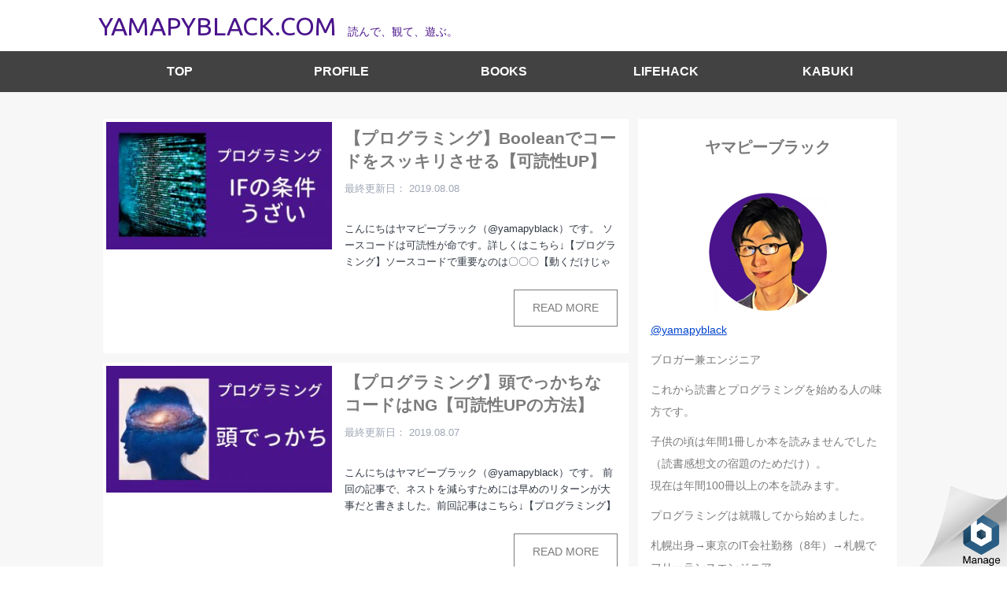

--- FILE ---
content_type: text/html; charset=UTF-8
request_url: https://www.yamapyblack.com/2019/08/
body_size: 6719
content:
<!DOCTYPE HTML>
<html lang="ja">
<head prefix="og: http://ogp.me/ns# fb: http://ogp.me/ns/fb# article: http://ogp.me/ns/article#">

	<meta charset="UTF-8">

	<title>8月, 2019 | ヤマピーブラックドットコム</title>

	<meta name="viewport" content="width=device-width,initial-scale=1.0">

    <link rel="apple-touch-icon" href="https://www.yamapyblack.com/wp-content/themes/yamapyblack-blog-for-yamapy/library/images/apple-touch-icon.png">
    <link rel="icon" href="https://www.yamapyblack.com/wp-content/themes/yamapyblack-blog-for-yamapy/library/images/favicon.png">

    <!--[if lt IE 9]>
        <script src="https://html5shiv.googlecode.com/svn/trunk/html5.js"></script>
    <![endif]-->

    <!-- fontawesome -->
    <!-- TODO replace sass -->
    <link href="https://maxcdn.bootstrapcdn.com/font-awesome/4.7.0/css/font-awesome.min.css" rel="stylesheet" integrity="sha384-wvfXpqpZZVQGK6TAh5PVlGOfQNHSoD2xbE+QkPxCAFlNEevoEH3Sl0sibVcOQVnN" crossorigin="anonymous">

    
<!-- All in One SEO Pack 2.12 by Michael Torbert of Semper Fi Web Designob_start_detected [-1,-1] -->
<meta name="robots" content="noindex,follow"/>

<link rel="canonical" href="https://www.yamapyblack.com/2019/08/"/>
<!-- /all in one seo pack -->
<link rel='dns-prefetch' href='//s.w.org'/>
		<script type="text/javascript">window._wpemojiSettings={"baseUrl":"https:\/\/s.w.org\/images\/core\/emoji\/13.0.1\/72x72\/","ext":".png","svgUrl":"https:\/\/s.w.org\/images\/core\/emoji\/13.0.1\/svg\/","svgExt":".svg","source":{"concatemoji":"https:\/\/www.yamapyblack.com\/wp-includes\/js\/wp-emoji-release.min.js?ver=5.6.16"}};!function(e,a,t){var n,r,o,i=a.createElement("canvas"),p=i.getContext&&i.getContext("2d");function s(e,t){var a=String.fromCharCode;p.clearRect(0,0,i.width,i.height),p.fillText(a.apply(this,e),0,0);e=i.toDataURL();return p.clearRect(0,0,i.width,i.height),p.fillText(a.apply(this,t),0,0),e===i.toDataURL()}function c(e){var t=a.createElement("script");t.src=e,t.defer=t.type="text/javascript",a.getElementsByTagName("head")[0].appendChild(t)}for(o=Array("flag","emoji"),t.supports={everything:!0,everythingExceptFlag:!0},r=0;r<o.length;r++)t.supports[o[r]]=function(e){if(!p||!p.fillText)return!1;switch(p.textBaseline="top",p.font="600 32px Arial",e){case"flag":return s([127987,65039,8205,9895,65039],[127987,65039,8203,9895,65039])?!1:!s([55356,56826,55356,56819],[55356,56826,8203,55356,56819])&&!s([55356,57332,56128,56423,56128,56418,56128,56421,56128,56430,56128,56423,56128,56447],[55356,57332,8203,56128,56423,8203,56128,56418,8203,56128,56421,8203,56128,56430,8203,56128,56423,8203,56128,56447]);case"emoji":return!s([55357,56424,8205,55356,57212],[55357,56424,8203,55356,57212])}return!1}(o[r]),t.supports.everything=t.supports.everything&&t.supports[o[r]],"flag"!==o[r]&&(t.supports.everythingExceptFlag=t.supports.everythingExceptFlag&&t.supports[o[r]]);t.supports.everythingExceptFlag=t.supports.everythingExceptFlag&&!t.supports.flag,t.DOMReady=!1,t.readyCallback=function(){t.DOMReady=!0},t.supports.everything||(n=function(){t.readyCallback()},a.addEventListener?(a.addEventListener("DOMContentLoaded",n,!1),e.addEventListener("load",n,!1)):(e.attachEvent("onload",n),a.attachEvent("onreadystatechange",function(){"complete"===a.readyState&&t.readyCallback()})),(n=t.source||{}).concatemoji?c(n.concatemoji):n.wpemoji&&n.twemoji&&(c(n.twemoji),c(n.wpemoji)))}(window,document,window._wpemojiSettings);</script>
		<style type="text/css">img.wp-smiley,img.emoji{display:inline!important;border:none!important;box-shadow:none!important;height:1em!important;width:1em!important;margin:0 .07em!important;vertical-align:-.1em!important;background:none!important;padding:0!important}</style>
	<link rel='stylesheet' id='wp-block-library-css' href='https://www.yamapyblack.com/wp-includes/css/dist/block-library/style.min.css?ver=5.6.16' type='text/css' media='all'/>
<link rel='stylesheet' id='style-css-css' href='https://www.yamapyblack.com/wp-content/themes/yamapyblack-blog-for-yamapy/library/css/style.css?ver=5.6.16' type='text/css' media='all'/>
<script type='text/javascript' id='wpp-js-js-extra'>//<![CDATA[
var wpp_params={"sampling_active":"0","sampling_rate":"100","ajax_url":"https:\/\/www.yamapyblack.com\/wp-json\/wordpress-popular-posts\/v1\/popular-posts\/","ID":"","token":"6dd20e0ab2","debug":""};
//]]></script>
<script type='text/javascript' src='https://www.yamapyblack.com/wp-content/plugins/wordpress-popular-posts/public/js/wpp-4.2.0.min.js?ver=4.2.2' id='wpp-js-js'></script>
<script type='text/javascript' src='https://www.yamapyblack.com/wp-includes/js/jquery/jquery.min.js?ver=3.5.1' id='jquery-core-js'></script>
<script type='text/javascript' src='https://www.yamapyblack.com/wp-includes/js/jquery/jquery-migrate.min.js?ver=3.3.2' id='jquery-migrate-js'></script>
<link rel="https://api.w.org/" href="https://www.yamapyblack.com/wp-json/"/><link rel="EditURI" type="application/rsd+xml" title="RSD" href="https://www.yamapyblack.com/xmlrpc.php?rsd"/>
<link rel="wlwmanifest" type="application/wlwmanifest+xml" href="https://www.yamapyblack.com/wp-includes/wlwmanifest.xml"/> 
<style type="text/css">.broken_link,a.broken_link{text-decoration:line-through}</style>		<style type="text/css" id="wp-custom-css">　　.wp-block-image img{　　height:auto;　　}</style>
		
    <!-- Global site tag (gtag.js) - Google Analytics -->
    <script async src="https://www.googletagmanager.com/gtag/js?id=UA-112937039-1"></script>
    <script>window.dataLayer=window.dataLayer||[];function gtag(){dataLayer.push(arguments);}gtag('js',new Date());gtag('config','UA-112937039-1');</script>

    <!-- Global Adsence -->
    <script async src="//pagead2.googlesyndication.com/pagead/js/adsbygoogle.js"></script>
    <script>(adsbygoogle=window.adsbygoogle||[]).push({google_ad_client:"ca-pub-8538008944936156",enable_page_level_ads:true});</script>

    <!-- for nextpage 
    -->
</head>

<body data-rsssl=1 class="archive date" itemschope="itemscope" itemtype="http://schema.org/WebPage">


<header id="header" role="banner" itemscope="itemscope" itemtype="http://schema.org/WPHeader">
    <div class="header-logo">
        <div class="header-name">
                            <p>                    <!-- <a href="https://www.yamapyblack.com">ヤマピーブラックドットコム</a> -->
                    <a href="https://www.yamapyblack.com">YAMAPYBLACK.COM</a>
                </p>                    </div>
        <div class="header-description">
            読んで、観て、遊ぶ。        </div>
    </div>

    <!-- mobile -->
    <div id="mobile_menu_background">
    </div>
    <div id="moblie_menu_btn">
        <i class="fa fa-bars"></i>
    </div>

</header>

<nav id="nav" role="navigation" itemscope="itemscope" itemtype="http://scheme.org/SiteNavigationElement">
  <div class="clearfix"><ul id="menu-menu" class=""><li id="menu-item-513" class="menu-item menu-item-type-custom menu-item-object-custom menu-item-513"><a href="http://13.114.192.231">TOP</a></li>
<li id="menu-item-589" class="menu-item menu-item-type-post_type menu-item-object-page menu-item-589"><a href="https://www.yamapyblack.com/profile-2/">PROFILE</a></li>
<li id="menu-item-2080" class="menu-item menu-item-type-taxonomy menu-item-object-category menu-item-2080"><a href="https://www.yamapyblack.com/category/books/">BOOKS</a></li>
<li id="menu-item-2081" class="menu-item menu-item-type-taxonomy menu-item-object-category menu-item-2081"><a href="https://www.yamapyblack.com/category/lifehack/">LIFEHACK</a></li>
<li id="menu-item-2233" class="menu-item menu-item-type-taxonomy menu-item-object-category menu-item-2233"><a href="https://www.yamapyblack.com/category/kabuki/">KABUKI</a></li>
</ul></div></nav>



<main id="main" itemprop="mainContentOfPage" itemscope="itemscope" itemtype="http://schema.org/Blog">

    <div class="container clearfix">
        

        
        
                <div class="row index">
                
        <article id="post-2882" class="post-2882 post type-post status-publish format-standard has-post-thumbnail hentry category-programming tag-45" itemscope="itemscope" itemtype="http://schema.org/BlogPosting">

            <header class="post-header">
                <div class="post-thumbnail">
                    <a href="https://www.yamapyblack.com/programming-boolean/" rel="nofollow"><img src="https://www.yamapyblack.com/wp-content/uploads/2019/08/programming-boolean1-300x169.jpg" class="attachment-medium size-medium wp-post-image" alt="" loading="lazy" srcset="https://www.yamapyblack.com/wp-content/uploads/2019/08/programming-boolean1-300x169.jpg 300w, https://www.yamapyblack.com/wp-content/uploads/2019/08/programming-boolean1-768x432.jpg 768w, https://www.yamapyblack.com/wp-content/uploads/2019/08/programming-boolean1-1024x576.jpg 1024w, https://www.yamapyblack.com/wp-content/uploads/2019/08/programming-boolean1.jpg 1600w" sizes="(max-width: 300px) 100vw, 300px"/></a>
                </div>
            </header>

            <section class="post-sub-header" itemprop="text">
                <h2 class="post-title" itemprop="headline"><a href="https://www.yamapyblack.com/programming-boolean/">【プログラミング】Booleanでコードをスッキリさせる【可読性UP】</a></h2>
                <!-- <div class="post-meta post-category">
                    プログラミング                </div> -->
                <ul class="post-meta list-inline">
                    <li class="date updated" itemprop="datePublished" datetime="2019-08-08T13:06:17+09:00">最終更新日： 2019.08.08</li>
                </ul>

                <div class="post-excerpt" itemprop="text">
                    <p>こんにちはヤマピーブラック（@yamapyblack）です。 ソースコードは可読性が命です。詳しくはこちら↓【プログラミング】ソースコードで重要なのは〇〇〇【動くだけじゃダメ】 ではどうやって可読性を上げるのか。今回はB [&hellip;]</p>
                </div>

                <div class="post-readmore">
                    <a href="https://www.yamapyblack.com/programming-boolean/" title="【プログラミング】Booleanでコードをスッキリさせる【可読性UP】">
                        READ MORE
                    </a>
                </div>
            </section>


        </article>

        
        
        <article id="post-2867" class="post-2867 post type-post status-publish format-standard has-post-thumbnail hentry category-programming tag-45" itemscope="itemscope" itemtype="http://schema.org/BlogPosting">

            <header class="post-header">
                <div class="post-thumbnail">
                    <a href="https://www.yamapyblack.com/source-big-head/" rel="nofollow"><img src="https://www.yamapyblack.com/wp-content/uploads/2019/08/source-big-head1-300x169.jpg" class="attachment-medium size-medium wp-post-image" alt="" loading="lazy" srcset="https://www.yamapyblack.com/wp-content/uploads/2019/08/source-big-head1-300x169.jpg 300w, https://www.yamapyblack.com/wp-content/uploads/2019/08/source-big-head1-768x432.jpg 768w, https://www.yamapyblack.com/wp-content/uploads/2019/08/source-big-head1-1024x576.jpg 1024w, https://www.yamapyblack.com/wp-content/uploads/2019/08/source-big-head1.jpg 1600w" sizes="(max-width: 300px) 100vw, 300px"/></a>
                </div>
            </header>

            <section class="post-sub-header" itemprop="text">
                <h2 class="post-title" itemprop="headline"><a href="https://www.yamapyblack.com/source-big-head/">【プログラミング】頭でっかちなコードはNG【可読性UPの方法】</a></h2>
                <!-- <div class="post-meta post-category">
                    プログラミング                </div> -->
                <ul class="post-meta list-inline">
                    <li class="date updated" itemprop="datePublished" datetime="2019-08-07T22:33:02+09:00">最終更新日： 2019.08.07</li>
                </ul>

                <div class="post-excerpt" itemprop="text">
                    <p>こんにちはヤマピーブラック（@yamapyblack）です。 前回の記事で、ネストを減らすためには早めのリターンが大事だと書きました。前回記事はこちら↓【プログラミング】ネストの減らし方 〜可読性UPのシンプルな原則〜  [&hellip;]</p>
                </div>

                <div class="post-readmore">
                    <a href="https://www.yamapyblack.com/source-big-head/" title="【プログラミング】頭でっかちなコードはNG【可読性UPの方法】">
                        READ MORE
                    </a>
                </div>
            </section>


        </article>

        
        
        <article id="post-2858" class="post-2858 post type-post status-publish format-standard has-post-thumbnail hentry category-programming tag-45" itemscope="itemscope" itemtype="http://schema.org/BlogPosting">

            <header class="post-header">
                <div class="post-thumbnail">
                    <a href="https://www.yamapyblack.com/reduce-nest/" rel="nofollow"><img src="https://www.yamapyblack.com/wp-content/uploads/2019/08/reduce-nest1-300x169.jpg" class="attachment-medium size-medium wp-post-image" alt="" loading="lazy" srcset="https://www.yamapyblack.com/wp-content/uploads/2019/08/reduce-nest1-300x169.jpg 300w, https://www.yamapyblack.com/wp-content/uploads/2019/08/reduce-nest1-768x432.jpg 768w, https://www.yamapyblack.com/wp-content/uploads/2019/08/reduce-nest1-1024x576.jpg 1024w, https://www.yamapyblack.com/wp-content/uploads/2019/08/reduce-nest1.jpg 1600w" sizes="(max-width: 300px) 100vw, 300px"/></a>
                </div>
            </header>

            <section class="post-sub-header" itemprop="text">
                <h2 class="post-title" itemprop="headline"><a href="https://www.yamapyblack.com/reduce-nest/">【プログラミング】ネストの減らし方 〜可読性UPのシンプルな原則〜</a></h2>
                <!-- <div class="post-meta post-category">
                    プログラミング                </div> -->
                <ul class="post-meta list-inline">
                    <li class="date updated" itemprop="datePublished" datetime="2019-08-06T16:27:54+09:00">最終更新日： 2019.08.06</li>
                </ul>

                <div class="post-excerpt" itemprop="text">
                    <p>こんにちはヤマピーブラック（@yamapyblack）です。 プログラムはまずきちんと動くことが大前提ですが、『可読性』が高いことが超重要な要素です。↓こちらの記事に詳しく書きました【プログラミング】ソースコードで重要な [&hellip;]</p>
                </div>

                <div class="post-readmore">
                    <a href="https://www.yamapyblack.com/reduce-nest/" title="【プログラミング】ネストの減らし方 〜可読性UPのシンプルな原則〜">
                        READ MORE
                    </a>
                </div>
            </section>


        </article>

        
        
        <article id="post-2850" class="post-2850 post type-post status-publish format-standard has-post-thumbnail hentry category-programming tag-45" itemscope="itemscope" itemtype="http://schema.org/BlogPosting">

            <header class="post-header">
                <div class="post-thumbnail">
                    <a href="https://www.yamapyblack.com/sourcecode-important/" rel="nofollow"><img src="https://www.yamapyblack.com/wp-content/uploads/2019/08/sourcecode-important1-300x169.jpg" class="attachment-medium size-medium wp-post-image" alt="" loading="lazy" srcset="https://www.yamapyblack.com/wp-content/uploads/2019/08/sourcecode-important1-300x169.jpg 300w, https://www.yamapyblack.com/wp-content/uploads/2019/08/sourcecode-important1-768x432.jpg 768w, https://www.yamapyblack.com/wp-content/uploads/2019/08/sourcecode-important1-1024x576.jpg 1024w, https://www.yamapyblack.com/wp-content/uploads/2019/08/sourcecode-important1.jpg 1600w" sizes="(max-width: 300px) 100vw, 300px"/></a>
                </div>
            </header>

            <section class="post-sub-header" itemprop="text">
                <h2 class="post-title" itemprop="headline"><a href="https://www.yamapyblack.com/sourcecode-important/">【プログラミング】ソースコードで重要なのは〇〇〇【動くだけじゃダメ】</a></h2>
                <!-- <div class="post-meta post-category">
                    プログラミング                </div> -->
                <ul class="post-meta list-inline">
                    <li class="date updated" itemprop="datePublished" datetime="2019-08-05T15:18:41+09:00">最終更新日： 2019.08.05</li>
                </ul>

                <div class="post-excerpt" itemprop="text">
                    <p>こんにちはヤマピーブラック（@yamapyblack）です。 ソースコードを書く際、意識して欲しい最も重要なことは〇〇〇です。 『とりあえず動くものは作れるようになったけど…』といったプログラミング初心者の方向けの記事で [&hellip;]</p>
                </div>

                <div class="post-readmore">
                    <a href="https://www.yamapyblack.com/sourcecode-important/" title="【プログラミング】ソースコードで重要なのは〇〇〇【動くだけじゃダメ】">
                        READ MORE
                    </a>
                </div>
            </section>


        </article>

        
        
        <article id="post-2830" class="post-2830 post type-post status-publish format-standard has-post-thumbnail hentry category-programming tag-56" itemscope="itemscope" itemtype="http://schema.org/BlogPosting">

            <header class="post-header">
                <div class="post-thumbnail">
                    <a href="https://www.yamapyblack.com/blockchaingame/" rel="nofollow"><img src="https://www.yamapyblack.com/wp-content/uploads/2019/08/blockchaingame1-1-300x169.jpg" class="attachment-medium size-medium wp-post-image" alt="" loading="lazy" srcset="https://www.yamapyblack.com/wp-content/uploads/2019/08/blockchaingame1-1-300x169.jpg 300w, https://www.yamapyblack.com/wp-content/uploads/2019/08/blockchaingame1-1-768x432.jpg 768w, https://www.yamapyblack.com/wp-content/uploads/2019/08/blockchaingame1-1-1024x576.jpg 1024w, https://www.yamapyblack.com/wp-content/uploads/2019/08/blockchaingame1-1.jpg 1600w" sizes="(max-width: 300px) 100vw, 300px"/></a>
                </div>
            </header>

            <section class="post-sub-header" itemprop="text">
                <h2 class="post-title" itemprop="headline"><a href="https://www.yamapyblack.com/blockchaingame/">ブロックチェーンでゲームがもっとおもしろくなる理由</a></h2>
                <!-- <div class="post-meta post-category">
                    プログラミング                </div> -->
                <ul class="post-meta list-inline">
                    <li class="date updated" itemprop="datePublished" datetime="2019-08-04T16:31:20+09:00">最終更新日： 2019.08.04</li>
                </ul>

                <div class="post-excerpt" itemprop="text">
                    <p>こんにちはヤマピーブラック（@yamapyblack）です。 最近私は「ブロックチェーンゲーム」にハマっています。→クリプトスペルズ 「ブロックチェーン」と言えば、ビットコインなど仮想通貨に使われているテクノロジーです。 [&hellip;]</p>
                </div>

                <div class="post-readmore">
                    <a href="https://www.yamapyblack.com/blockchaingame/" title="ブロックチェーンでゲームがもっとおもしろくなる理由">
                        READ MORE
                    </a>
                </div>
            </section>


        </article>

        
        
        <article id="post-2816" class="post-2816 post type-post status-publish format-standard has-post-thumbnail hentry category-programming" itemscope="itemscope" itemtype="http://schema.org/BlogPosting">

            <header class="post-header">
                <div class="post-thumbnail">
                    <a href="https://www.yamapyblack.com/30startup/" rel="nofollow"><img src="https://www.yamapyblack.com/wp-content/uploads/2019/08/30startup1-300x169.jpg" class="attachment-medium size-medium wp-post-image" alt="" loading="lazy" srcset="https://www.yamapyblack.com/wp-content/uploads/2019/08/30startup1-300x169.jpg 300w, https://www.yamapyblack.com/wp-content/uploads/2019/08/30startup1-768x432.jpg 768w, https://www.yamapyblack.com/wp-content/uploads/2019/08/30startup1-1024x576.jpg 1024w, https://www.yamapyblack.com/wp-content/uploads/2019/08/30startup1.jpg 1600w" sizes="(max-width: 300px) 100vw, 300px"/></a>
                </div>
            </header>

            <section class="post-sub-header" itemprop="text">
                <h2 class="post-title" itemprop="headline"><a href="https://www.yamapyblack.com/30startup/">SIerエンジニアが30代でスタートアップに飛び込んだ話【体験談】</a></h2>
                <!-- <div class="post-meta post-category">
                    プログラミング                </div> -->
                <ul class="post-meta list-inline">
                    <li class="date updated" itemprop="datePublished" datetime="2019-08-02T14:39:44+09:00">最終更新日： 2019.08.02</li>
                </ul>

                <div class="post-excerpt" itemprop="text">
                    <p>こんにちはヤマピーブラック（@yamapyblack）です。 私は新卒で大手SIerに入社し、エンジニアとして8年間勤務した後、現在はスタートアップでガッツリ働いています。 『30代で突如スタートアップに転職して大丈夫な [&hellip;]</p>
                </div>

                <div class="post-readmore">
                    <a href="https://www.yamapyblack.com/30startup/" title="SIerエンジニアが30代でスタートアップに飛び込んだ話【体験談】">
                        READ MORE
                    </a>
                </div>
            </section>


        </article>

        
        
    </div><!-- row -->

        <div class="sidebar">
            <aside class="widget"><h4 class="widget-title">ヤマピーブラック</h4>			<div class="textwidget"><div class="widget-profile">
<p>&nbsp;</p>
<p><img loading="lazy" class="alignnone size-medium wp-image-1559" src="https://13.114.192.231/wp-content/uploads/2018/12/yamapyblack-icon_circle-300x300.png" alt="" width="150" height="150" srcset="https://www.yamapyblack.com/wp-content/uploads/2018/12/yamapyblack-icon_circle-300x300.png 300w, https://www.yamapyblack.com/wp-content/uploads/2018/12/yamapyblack-icon_circle.png 400w" sizes="(max-width: 150px) 100vw, 150px"/></p>
<p><a href="https://twitter.com/yamapyblack" target="_blank" rel="noopener">@yamapyblack</a></p>
<p>ブロガー兼エンジニア</p>
<p>これから読書とプログラミングを始める人の味方です。</p>
<p>子供の頃は年間1冊しか本を読みませんでした（読書感想文の宿題のためだけ）。<br/>
現在は年間100冊以上の本を読みます。</p>
<p>プログラミングは就職してから始めました。</p>
<p>札幌出身→東京のIT会社勤務（8年）→札幌でフリーランスエンジニア</p>
<p>趣味は読書、プログラミング、歌舞伎。</p>
<p>主に社会人向けに、読書やプログラミングの勉強方法について書きます。</p>
<p><a href="http://13.114.192.231/contact/">お問い合わせ</a></p>
<p><a href="http://13.114.192.231/profile-2/">詳細プロフィール</a></p>
<p>※ご意見、ご感想はツイッターでお願いします</p>
<div class="widget-sns-icons">
<p><a href="https://twitter.com/yamapyblack" target="_blank" rel="noopener"><img loading="lazy" src="https://13.114.192.231/wp-content/uploads/2018/12/Twitter_Logo_WhiteOnBlue_circle-300x300.png" alt="" width="50" height="50"/></a></p>
<p>&nbsp;</p>
<p><a href="http://13.114.192.231/feed/" target="_blank" rel="noopener"><img loading="lazy" src="https://13.114.192.231/wp-content/uploads/2019/01/rss_circle.jpg" alt="" width="50" height="50"/></a></p>
</div>
</div>
</div>
		</aside>
<aside class="widget">
<h4 class="widget-title">よく読まれている記事</h4><!-- cached -->
<!-- WordPress Popular Posts -->

<ul class="wpp-list">
<li>
<div class="wpp-thumb"><a href="https://www.yamapyblack.com/kabuki-beginner-ticket-detail/" title="【歌舞伎初心者】はじめての一幕見席（当日券）【攻略編】" target="_self"><img src="https://www.yamapyblack.com/wp-content/uploads/2019/04/kabuki-makumi1.jpg" class="wpp-thumbnail wpp_featured_stock wp-post-image" alt="" loading="lazy" srcset="https://www.yamapyblack.com/wp-content/uploads/2019/04/kabuki-makumi1.jpg 1600w, https://www.yamapyblack.com/wp-content/uploads/2019/04/kabuki-makumi1-300x169.jpg 300w, https://www.yamapyblack.com/wp-content/uploads/2019/04/kabuki-makumi1-768x432.jpg 768w, https://www.yamapyblack.com/wp-content/uploads/2019/04/kabuki-makumi1-1024x576.jpg 1024w" sizes="(max-width: 1000px) 100vw, 1000px"/></a></div>
<div class="wpp-title"><a href="https://www.yamapyblack.com/kabuki-beginner-ticket-detail/" title="【歌舞伎初心者】はじめての一幕見席（当日券）【攻略編】" class="wpp-post-title" target="_self">【歌舞伎初心者】はじめての一幕見席（当日券）【攻略編】</a></div>
<span class="wpp-meta post-stats"></span></li>
<li>
<div class="wpp-thumb"><a href="https://www.yamapyblack.com/howto-reading-meoms/" title="本当に効果がある『読書メモ』の取り方【実物のメモ公開】" target="_self"><img src="https://www.yamapyblack.com/wp-content/uploads/2019/01/howto-reading-meoms-image.jpg" class="wpp-thumbnail wpp_featured_stock wp-post-image" alt="" loading="lazy" srcset="https://www.yamapyblack.com/wp-content/uploads/2019/01/howto-reading-meoms-image.jpg 1600w, https://www.yamapyblack.com/wp-content/uploads/2019/01/howto-reading-meoms-image-300x169.jpg 300w, https://www.yamapyblack.com/wp-content/uploads/2019/01/howto-reading-meoms-image-768x432.jpg 768w, https://www.yamapyblack.com/wp-content/uploads/2019/01/howto-reading-meoms-image-1024x576.jpg 1024w" sizes="(max-width: 1000px) 100vw, 1000px"/></a></div>
<div class="wpp-title"><a href="https://www.yamapyblack.com/howto-reading-meoms/" title="本当に効果がある『読書メモ』の取り方【実物のメモ公開】" class="wpp-post-title" target="_self">本当に効果がある『読書メモ』の取り方【実物のメモ公開】</a></div>
<span class="wpp-meta post-stats"></span></li>
<li>
<div class="wpp-thumb"><a href="https://www.yamapyblack.com/kabuki-yagou/" title="【歌舞伎初心者】『屋号』とは何か？【これだけは覚えておこう】" target="_self"><img src="https://www.yamapyblack.com/wp-content/uploads/2019/04/kabuki-yagou.jpg" class="wpp-thumbnail wpp_featured_stock wp-post-image" alt="" loading="lazy" srcset="https://www.yamapyblack.com/wp-content/uploads/2019/04/kabuki-yagou.jpg 1600w, https://www.yamapyblack.com/wp-content/uploads/2019/04/kabuki-yagou-300x169.jpg 300w, https://www.yamapyblack.com/wp-content/uploads/2019/04/kabuki-yagou-768x432.jpg 768w, https://www.yamapyblack.com/wp-content/uploads/2019/04/kabuki-yagou-1024x576.jpg 1024w" sizes="(max-width: 1000px) 100vw, 1000px"/></a></div>
<div class="wpp-title"><a href="https://www.yamapyblack.com/kabuki-yagou/" title="【歌舞伎初心者】『屋号』とは何か？【これだけは覚えておこう】" class="wpp-post-title" target="_self">【歌舞伎初心者】『屋号』とは何か？【これだけは覚えておこう】</a></div>
<span class="wpp-meta post-stats"></span></li>
<li>
<div class="wpp-thumb"><a href="https://www.yamapyblack.com/howto-make-gyomu-flow/" title="『業務フロー』の書き方【初心者向け】【ざっくり】" target="_self"><img src="https://www.yamapyblack.com/wp-content/uploads/2018/12/howto-make-gyomu-flow.jpg" class="wpp-thumbnail wpp_featured_stock wp-post-image" alt="" loading="lazy" srcset="https://www.yamapyblack.com/wp-content/uploads/2018/12/howto-make-gyomu-flow.jpg 960w, https://www.yamapyblack.com/wp-content/uploads/2018/12/howto-make-gyomu-flow-300x169.jpg 300w, https://www.yamapyblack.com/wp-content/uploads/2018/12/howto-make-gyomu-flow-768x432.jpg 768w" sizes="(max-width: 960px) 100vw, 960px"/></a></div>
<div class="wpp-title"><a href="https://www.yamapyblack.com/howto-make-gyomu-flow/" title="『業務フロー』の書き方【初心者向け】【ざっくり】" class="wpp-post-title" target="_self">『業務フロー』の書き方【初心者向け】【ざっくり】</a></div>
<span class="wpp-meta post-stats"></span></li>
<li>
<div class="wpp-thumb"><a href="https://www.yamapyblack.com/habit-books/" title="【読書】『習慣』のおすすめ本３選【８冊読んだけど３冊でOK】" target="_self"><img src="https://www.yamapyblack.com/wp-content/uploads/2019/01/habit-books1.jpg" class="wpp-thumbnail wpp_featured_stock wp-post-image" alt="" loading="lazy" srcset="https://www.yamapyblack.com/wp-content/uploads/2019/01/habit-books1.jpg 1600w, https://www.yamapyblack.com/wp-content/uploads/2019/01/habit-books1-300x169.jpg 300w, https://www.yamapyblack.com/wp-content/uploads/2019/01/habit-books1-768x432.jpg 768w, https://www.yamapyblack.com/wp-content/uploads/2019/01/habit-books1-1024x576.jpg 1024w" sizes="(max-width: 1000px) 100vw, 1000px"/></a></div>
<div class="wpp-title"><a href="https://www.yamapyblack.com/habit-books/" title="【読書】『習慣』のおすすめ本３選【８冊読んだけど３冊でOK】" class="wpp-post-title" target="_self">【読書】『習慣』のおすすめ本３選【８冊読んだけど３冊でOK】</a></div>
<span class="wpp-meta post-stats"></span></li>

</ul>

</aside>
<aside class="widget"><h4 class="widget-title">アーカイブ</h4>
			<ul>
					<li><a href='https://www.yamapyblack.com/2020/12/'>2020年12月</a>&nbsp;(1)</li>
	<li><a href='https://www.yamapyblack.com/2020/11/'>2020年11月</a>&nbsp;(1)</li>
	<li><a href='https://www.yamapyblack.com/2020/05/'>2020年5月</a>&nbsp;(1)</li>
	<li><a href='https://www.yamapyblack.com/2020/03/'>2020年3月</a>&nbsp;(4)</li>
	<li><a href='https://www.yamapyblack.com/2020/02/'>2020年2月</a>&nbsp;(3)</li>
	<li><a href='https://www.yamapyblack.com/2020/01/'>2020年1月</a>&nbsp;(4)</li>
	<li><a href='https://www.yamapyblack.com/2019/11/'>2019年11月</a>&nbsp;(1)</li>
	<li><a href='https://www.yamapyblack.com/2019/10/'>2019年10月</a>&nbsp;(6)</li>
	<li><a href='https://www.yamapyblack.com/2019/08/' aria-current="page">2019年8月</a>&nbsp;(6)</li>
	<li><a href='https://www.yamapyblack.com/2019/05/'>2019年5月</a>&nbsp;(12)</li>
	<li><a href='https://www.yamapyblack.com/2019/04/'>2019年4月</a>&nbsp;(23)</li>
	<li><a href='https://www.yamapyblack.com/2019/03/'>2019年3月</a>&nbsp;(17)</li>
	<li><a href='https://www.yamapyblack.com/2019/02/'>2019年2月</a>&nbsp;(6)</li>
	<li><a href='https://www.yamapyblack.com/2019/01/'>2019年1月</a>&nbsp;(12)</li>
	<li><a href='https://www.yamapyblack.com/2018/12/'>2018年12月</a>&nbsp;(16)</li>
	<li><a href='https://www.yamapyblack.com/2018/11/'>2018年11月</a>&nbsp;(20)</li>
	<li><a href='https://www.yamapyblack.com/2018/10/'>2018年10月</a>&nbsp;(17)</li>
	<li><a href='https://www.yamapyblack.com/2018/09/'>2018年9月</a>&nbsp;(3)</li>
	<li><a href='https://www.yamapyblack.com/2018/07/'>2018年7月</a>&nbsp;(4)</li>
	<li><a href='https://www.yamapyblack.com/2018/06/'>2018年6月</a>&nbsp;(3)</li>
	<li><a href='https://www.yamapyblack.com/2018/05/'>2018年5月</a>&nbsp;(5)</li>
	<li><a href='https://www.yamapyblack.com/2018/04/'>2018年4月</a>&nbsp;(1)</li>
	<li><a href='https://www.yamapyblack.com/2018/03/'>2018年3月</a>&nbsp;(5)</li>
	<li><a href='https://www.yamapyblack.com/2018/02/'>2018年2月</a>&nbsp;(6)</li>
	<li><a href='https://www.yamapyblack.com/2018/01/'>2018年1月</a>&nbsp;(5)</li>
	<li><a href='https://www.yamapyblack.com/2017/12/'>2017年12月</a>&nbsp;(1)</li>
			</ul>

			</aside><aside class="widget">			<div class="textwidget"><p><a class="twitter-timeline" href="https://twitter.com/yamapyblack?ref_src=twsrc%5Etfw" data-width="280" data-height="500">Tweets by yamapyblack</a> <script async src="https://platform.twitter.com/widgets.js" charset="utf-8"></script></p>
</div>
		</aside><aside class="widget">			<div class="textwidget"><div style="text-align: right;"><span style="color: #808080; font-size: small;">スポンサーリンク</span></div>
<div style="margin-top:-40px"><script async src="//pagead2.googlesyndication.com/pagead/js/adsbygoogle.js"></script><br/>
<!-- サイドバー2 --><br/>
<ins class="adsbygoogle" style="display: inline-block; width: 300px; height: 250px;" data-ad-client="ca-pub-8538008944936156" data-ad-slot="2669174069"></ins><br/>
<script>(adsbygoogle=window.adsbygoogle||[]).push({});</script>
</div>
</div>
		</aside>    </div>

    </div><!-- container -->

</main>

<footer id="footer">
    <div class="footer-logo">
        Copyright ©
        ヤマピーブラックドットコム        All Rights Reserved.
    </div>
    <script type='text/javascript' src='https://www.yamapyblack.com/wp-content/themes/yamapyblack-blog-for-yamapy/library/javascripts/scripts.js?ver=1.0.0' id='script-name-js'></script>
<script type='text/javascript' src='https://www.yamapyblack.com/wp-includes/js/wp-embed.min.js?ver=5.6.16' id='wp-embed-js'></script>
</footer>

  <div id="bitnami-banner" data-banner-id="373c9">  <style>#bitnami-banner{z-index:100000;height:80px;padding:0;width:120px;background:transparent;position:fixed;right:0;bottom:0;border:0 solid #ededed}#bitnami-banner .bitnami-corner-image-div{position:fixed;right:0;bottom:0;border:0;z-index:100001;height:110px}#bitnami-banner .bitnami-corner-image-div .bitnami-corner-image{position:fixed;right:0;bottom:0;border:0;z-index:100001;height:110px}#bitnami-close-banner-button{height:12px;width:12px;z-index:10000000000;position:fixed;right:5px;bottom:65px;display:none;cursor:pointer}</style>  <img id="bitnami-close-banner-button" alt="Close Bitnami banner" src="/bitnami/images/close.png"/>  <div class="bitnami-corner-image-div">     <a href="/bitnami/index.html" target="_blank">       <img class="bitnami-corner-image" alt="Bitnami" src="/bitnami/images/corner-logo.png"/>     </a>  </div>  <script type="text/javascript" src="/bitnami/banner.js"></script> </div>   </body>
</html>



--- FILE ---
content_type: text/html; charset=utf-8
request_url: https://www.google.com/recaptcha/api2/aframe
body_size: 266
content:
<!DOCTYPE HTML><html><head><meta http-equiv="content-type" content="text/html; charset=UTF-8"></head><body><script nonce="spclCQMCrL9DDKZs6fqcsg">/** Anti-fraud and anti-abuse applications only. See google.com/recaptcha */ try{var clients={'sodar':'https://pagead2.googlesyndication.com/pagead/sodar?'};window.addEventListener("message",function(a){try{if(a.source===window.parent){var b=JSON.parse(a.data);var c=clients[b['id']];if(c){var d=document.createElement('img');d.src=c+b['params']+'&rc='+(localStorage.getItem("rc::a")?sessionStorage.getItem("rc::b"):"");window.document.body.appendChild(d);sessionStorage.setItem("rc::e",parseInt(sessionStorage.getItem("rc::e")||0)+1);localStorage.setItem("rc::h",'1769835065576');}}}catch(b){}});window.parent.postMessage("_grecaptcha_ready", "*");}catch(b){}</script></body></html>

--- FILE ---
content_type: text/css
request_url: https://www.yamapyblack.com/wp-content/themes/yamapyblack-blog-for-yamapy/library/css/style.css?ver=5.6.16
body_size: 5387
content:
/* http://meyerweb.com/eric/tools/css/reset/ 
   v2.0 | 20110126
   License: none (public domain)
*/
@import url("https://fonts.googleapis.com/css?family=Noto+Sans|Ubuntu");
/* line 6, ../scss/_reset.scss */
html, body, div, span, applet, object, iframe,
h1, h2, h3, h4, h5, h6, p, blockquote, pre,
a, abbr, acronym, address, big, cite, code,
del, dfn, em, img, ins, kbd, q, s, samp,
small, strike, strong, sub, sup, tt, var,
b, u, i, center,
dl, dt, dd, ol, ul, li,
fieldset, form, label, legend,
table, caption, tbody, tfoot, thead, tr, th, td,
article, aside, canvas, details, embed,
figure, figcaption, footer, header, hgroup,
menu, nav, output, ruby, section, summary,
time, mark, audio, video {
  margin: 0;
  padding: 0;
  border: 0;
  font-size: 100%;
  font: inherit;
  vertical-align: baseline;
}

/* HTML5 display-role reset for older browsers */
/* line 27, ../scss/_reset.scss */
article, aside, details, figcaption, figure,
footer, header, hgroup, menu, nav, section {
  display: block;
}

/* line 31, ../scss/_reset.scss */
body {
  line-height: 1;
}

/* line 34, ../scss/_reset.scss */
ol, ul {
  list-style: none;
}

/* line 37, ../scss/_reset.scss */
blockquote, q {
  quotes: none;
}

/* line 40, ../scss/_reset.scss */
blockquote:before, blockquote:after,
q:before, q:after {
  content: '';
  content: none;
}

/* line 45, ../scss/_reset.scss */
table {
  border-collapse: collapse;
  border-spacing: 0;
}

/* base */
/*********************
COMMON
 *********************/
　　.wp-block-image img {
　　height:auto;
　　}
/* $serif:             "Georgia", Cambria, Times New Roman, Times, serif; */
/* line 19, ../scss/_base.scss */
.clearfix::after {
  content: "";
  display: block;
  clear: both;
}

/* line 25, ../scss/_base.scss */
a, a:visited {
  color: #0044CC;
  /* mobile tap color */
}
/* line 28, ../scss/_base.scss */
a:hover, a:focus, a:visited:hover, a:visited:focus {
  color: #00359e;
}
/* line 33, ../scss/_base.scss */
a:link, a:visited:link {
  -webkit-tap-highlight-color: rgba(0, 0, 0, 0.3);
}

/* line 38, ../scss/_base.scss */
h1 {
  font-size: 1.25em;
  line-height: 1.333em;
  font-weight: bold;
}

/* line 43, ../scss/_base.scss */
h2 {
  font-size: 1.35em;
  line-height: 1.4em;
  margin-bottom: 0.375em;
  font-weight: bold;
}

/* line 49, ../scss/_base.scss */
h3 {
  font-size: 1.125em;
}

/* line 52, ../scss/_base.scss */
h4 {
  font-size: 1.1em;
  font-weight: bold;
}

/* line 56, ../scss/_base.scss */
h5 {
  font-weight: bold;
}

/* line 60, ../scss/_base.scss */
strong {
  font-weight: bold;
}

/* embed link */
/* line 65, ../scss/_base.scss */
iframe {
  width: 100%;
  border: 1px solid gray;
}

/*********************
BODY
 *********************/
/* line 73, ../scss/_base.scss */
body {
  font-family: 'Lato', "Helvetica Neue", Helvetica, Arial, sans-serif;
  line-height: 2;
  color: #7B7B7B;
  -webkit-font-smoothing: antialiased;
  -moz-osx-font-smoothing: grayscale;
}

/* line 81, ../scss/_base.scss */
.wrap {
  background-color: gray;
}

/*********************
HEADER
 *********************/
/* line 89, ../scss/_base.scss */
#header {
  background-color: #FFFFFF;
  color: #4A148C;
}
/* line 92, ../scss/_base.scss */
#header .header-logo {
  font-family: 'Ubuntu';
  margin: 0 auto;
  padding: 12px 0 10px;
  text-align: center;
}
/* line 99, ../scss/_base.scss */
#header .header-logo .header-name h1, #header .header-logo .header-name p {
  font-size: 1.6em;
  line-height: 1.333em;
  font-weight: 400;
}
/* line 104, ../scss/_base.scss */
#header .header-logo .header-name a {
  color: #4A148C;
  text-decoration: none;
}
/* line 109, ../scss/_base.scss */
#header .header-logo .header-description {
  font-size: 0.9em;
}

/* line 116, ../scss/_base.scss */
.header-cover img {
  width: 100%;
  height: auto;
  vertical-align: bottom;
}

/* mobile menu */
/* line 124, ../scss/_base.scss */
#mobile_menu_background {
  display: none;
  position: fixed;
  background-color: rgba(0, 0, 0, 0.1);
  top: 0;
  width: 100%;
  height: 100%;
  z-index: 2;
}

/* line 134, ../scss/_base.scss */
#moblie_menu_btn {
  position: absolute;
  left: 10px;
  top: 18px;
  padding: 6px;
  font-size: 1.2em;
}

/*********************
NAV
 *********************/
/* line 145, ../scss/_base.scss */
#nav {
  background-color: #424242;
  display: none;
  position: fixed;
  top: 0;
  width: 70%;
  height: 100%;
  z-index: 3;
}
/* line 155, ../scss/_base.scss */
#nav div {
  padding: 1em;
}
/* line 158, ../scss/_base.scss */
#nav div ul li {
  word-break: keep-all;
}
/* line 160, ../scss/_base.scss */
#nav div ul li a {
  font-weight: bold;
  color: #FFFFFF;
  text-decoration: none;
}

/*********************
MAIN
 *********************/
/* line 174, ../scss/_base.scss */
main {
  background-color: #F7F7F7;
}
/* line 177, ../scss/_base.scss */
main .container {
  margin: 0 auto;
  padding-top: 28px;
}
/* line 181, ../scss/_base.scss */
main .container article {
  margin: 6px 6px 12px 6px;
  background-color: #FFFFFF;
}
/* line 186, ../scss/_base.scss */
main .container .sidebar {
  margin: 6px;
}

/* hentry */
/* line 194, ../scss/_base.scss */
.hentry .post-thumbnail img {
  width: 100%;
  height: auto;
}
/* line 200, ../scss/_base.scss */
.hentry .post-sub-header {
  text-align: center;
  padding: 6px;
}
/* line 204, ../scss/_base.scss */
.hentry .post-sub-header .post-title a {
  color: #7B7B7B;
  text-decoration: none;
}
/* line 209, ../scss/_base.scss */
.hentry .post-sub-header .post-meta {
  color: #9fa6b4;
  font-size: 0.9em;
}
/* line 215, ../scss/_base.scss */
.hentry .post-content {
  padding: 6px;
}
/* line 218, ../scss/_base.scss */
.hentry .post-content > ul, .hentry .post-content > ol {
  background-color: #f8f9ff;
  border: dashed 1px #4865b2;
  padding-top: 40px;
  padding-bottom: 36px;
  padding-right: 10px;
  padding-left: 30px;
  list-style-type: disc;
  font-size: 0.9em;
  color: #323944;
  margin-bottom: 24px;
}
/* line 230, ../scss/_base.scss */
.hentry .post-content > ul li, .hentry .post-content > ol li {
  padding-left: 0;
}
/* line 234, ../scss/_base.scss */
.hentry .post-content > ul {
  list-style-type: disc;
}
/* line 237, ../scss/_base.scss */
.hentry .post-content > ol {
  list-style-type: decimal;
}
/* line 242, ../scss/_base.scss */
.hentry .post-category {
  color: #9fa6b4;
}
/* line 246, ../scss/_base.scss */
.hentry p, .hentry figure, .hentry blockquote, .hentry h2, .hentry h3, .hentry h4 {
  margin-bottom: 48px;
}
/* line 250, ../scss/_base.scss */
.hentry p {
  color: #323944;
  font-size: 0.97em;
}
/* line 255, ../scss/_base.scss */
.hentry h2 {
  margin-top: 40px;
  border-left: 9px solid #4A148C;
  padding-left: 10px;
}
/* line 261, ../scss/_base.scss */
.hentry h3 {
  color: #323944;
  font-weight: bold;
  margin-top: 20px;
  padding-left: 32px;
  position: relative;
}
/* line 268, ../scss/_base.scss */
.hentry h3:after {
  display: block;
  content: '';
  position: absolute;
  top: .8em;
  left: 2px;
  width: 12px;
  height: 4px;
  border-left: 2px solid #4A148C;
  border-bottom: 2px solid #4A148C;
  -webkit-transform: rotate(-45deg);
  transform: rotate(-45deg);
}
/* line 283, ../scss/_base.scss */
.hentry blockquote {
  position: relative;
  padding: 1em 1.5em 1em 1.5em;
  font-style: italic;
  color: #000000;
  background-color: #F7F7F7;
}
/* line 290, ../scss/_base.scss */
.hentry blockquote p {
  margin-bottom: 12px;
}
/* line 294, ../scss/_base.scss */
.hentry blockquote cite {
  color: #7B7B7B;
}
/* line 298, ../scss/_base.scss */
.hentry blockquote:before {
  left: 0.5em;
  top: 0.5em;
  position: absolute;
  content: '\f10d';
  font-family: 'FontAwesome';
  color: #9fa6b4;
}
/* line 307, ../scss/_base.scss */
.hentry blockquote:after {
  position: absolute;
  right: 0.5em;
  bottom: 0.5em;
  content: '\f10e';
  font-family: 'FontAwesome';
  color: #9fa6b4;
}

/*********************
INDEX
 *********************/
/* line 323, ../scss/_base.scss */
.index {
  /* hentry */
}
/* line 324, ../scss/_base.scss */
.index .hentry {
  min-height: 100px;
  /* post-sub-header */
}
/* line 327, ../scss/_base.scss */
.index .hentry .post-header {
  display: inline-block;
  vertical-align: top;
  width: 43%;
  padding: 4px;
}
/* line 334, ../scss/_base.scss */
.index .hentry .post-sub-header {
  text-align: left;
  display: inline-block;
  width: 52%;
  padding: 0;
}
/* line 340, ../scss/_base.scss */
.index .hentry .post-sub-header .post-title {
  font-size: 0.98em;
  margin-top: 10px;
  margin-bottom: 8px;
  border-left: none;
  padding-left: 0;
  min-height: 40px;
}
/* line 348, ../scss/_base.scss */
.index .hentry .post-sub-header .post-meta {
  font-size: 0.7em;
}
/* line 351, ../scss/_base.scss */
.index .hentry .post-sub-header .post-excerpt {
  display: none;
}
/* line 354, ../scss/_base.scss */
.index .hentry .post-sub-header .post-readmore {
  text-align: right;
  font-size: 0.9em;
  margin: 2.0em 0 2.6em;
}
/* line 358, ../scss/_base.scss */
.index .hentry .post-sub-header .post-readmore a {
  border: 1px solid #7B7B7B;
  padding: 1em 1.6em;
  text-decoration: none;
  color: #7B7B7B;
}

/* index */
/*********************
SINGLE
 *********************/
/* line 373, ../scss/_base.scss */
.single .post-link {
  height: 40px;
}
/* line 375, ../scss/_base.scss */
.single .post-link .previous {
  float: left;
}
/* line 378, ../scss/_base.scss */
.single .post-link .next {
  text-align: right;
}

/*********************
WIDGET
 *********************/
/* line 386, ../scss/_base.scss */
.widget {
  font-size: 0.9em;
  background-color: #FFFFFF;
  margin: 0 0 12px;
  padding: 16px;
}
/* line 392, ../scss/_base.scss */
.widget .widget-title {
  text-align: center;
  font-size: 1.4em;
}
/* line 397, ../scss/_base.scss */
.widget img {
  display: block;
  margin: 0 auto;
  max-width: 100%;
  height: auto;
}
/* line 404, ../scss/_base.scss */
.widget p {
  margin-bottom: 10px;
}

/*********************
FOOTER
 *********************/
/* line 412, ../scss/_base.scss */
footer {
  background-color: #424242;
}
/* line 413, ../scss/_base.scss */
footer .footer-logo {
  margin: 0 auto;
  padding: 6px 0 6px;
  color: #FFFFFF;
  text-align: center;
  font-size: 0.8em;
}

/*********************
BREADCRUMB
 *********************/
/* line 427, ../scss/_base.scss */
#breadcrumb {
  /* width: 1200px; */
  margin: 0 auto;
  font-size: 12px;
}
/* line 432, ../scss/_base.scss */
#breadcrumb ul li {
  display: inline;
  list-style-type: none;
}
/* line 436, ../scss/_base.scss */
#breadcrumb ul li:before {
  content: " > ";
}
/* line 440, ../scss/_base.scss */
#breadcrumb ul li:first-child:before {
  content: "";
}

/*********************
PAGENATION
 *********************/
/* line 455, ../scss/_base.scss */
.pagination {
  text-align: center;
}
/* line 458, ../scss/_base.scss */
.pagination ul {
  display: inline-block;
  background-color: #FFFFFF;
  white-space: nowrap;
  padding: 0;
  clear: both;
  border-radius: 3px;
}
/* line 467, ../scss/_base.scss */
.pagination li {
  padding: 0;
  margin: 0;
  float: left;
  display: inline;
  overflow: hidden;
}
/* line 475, ../scss/_base.scss */
.pagination a, .pagination span {
  margin: 0;
  text-decoration: none;
  padding: 0;
  line-height: 1em;
  font-size: 1em;
  font-weight: normal;
  padding: 0.75em;
  min-width: 1em;
  display: block;
  color: #0044CC;
}
/* line 487, ../scss/_base.scss */
.pagination a:hover, .pagination a:focus, .pagination span:hover, .pagination span:focus {
  background-color: #0044CC;
  color: #FFFFFF;
}
/* line 493, ../scss/_base.scss */
.pagination .current {
  cursor: default;
  color: #7B7B7B;
}
/* line 497, ../scss/_base.scss */
.pagination .current:hover, .pagination .current:focus {
  background-color: #FFFFFF;
  color: #7B7B7B;
}

/*********************
CSTMREBA(YOMEREBA KAEREBA)
 *********************/
/* line 508, ../scss/_base.scss */
.cstmreba .booklink-box, .cstmreba .kaerebalink-box {
  border: 1.2px solid #ddd;
  padding: 0.4em;
}
/* line 512, ../scss/_base.scss */
.cstmreba .booklink-box .booklink-image, .cstmreba .booklink-box .kaerebalink-image, .cstmreba .kaerebalink-box .booklink-image, .cstmreba .kaerebalink-box .kaerebalink-image {
  display: inline-block;
  vertical-align: top;
  width: 40%;
  margin-right: 0.4em;
}
/* line 517, ../scss/_base.scss */
.cstmreba .booklink-box .booklink-image img, .cstmreba .booklink-box .kaerebalink-image img, .cstmreba .kaerebalink-box .booklink-image img, .cstmreba .kaerebalink-box .kaerebalink-image img {
  max-width: 100%;
}
/* line 521, ../scss/_base.scss */
.cstmreba .booklink-box .booklink-info, .cstmreba .booklink-box .kaerebalink-info, .cstmreba .kaerebalink-box .booklink-info, .cstmreba .kaerebalink-box .kaerebalink-info {
  display: inline-block;
  vertical-align: top;
  width: 56%;
}
/* line 526, ../scss/_base.scss */
.cstmreba .booklink-box .booklink-info .booklink-name, .cstmreba .booklink-box .booklink-info .kaerebalink-name, .cstmreba .booklink-box .kaerebalink-info .booklink-name, .cstmreba .booklink-box .kaerebalink-info .kaerebalink-name, .cstmreba .kaerebalink-box .booklink-info .booklink-name, .cstmreba .kaerebalink-box .booklink-info .kaerebalink-name, .cstmreba .kaerebalink-box .kaerebalink-info .booklink-name, .cstmreba .kaerebalink-box .kaerebalink-info .kaerebalink-name {
  font-weight: bold;
}
/* line 528, ../scss/_base.scss */
.cstmreba .booklink-box .booklink-info .booklink-name .booklink-powered-date, .cstmreba .booklink-box .booklink-info .kaerebalink-name .booklink-powered-date, .cstmreba .booklink-box .kaerebalink-info .booklink-name .booklink-powered-date, .cstmreba .booklink-box .kaerebalink-info .kaerebalink-name .booklink-powered-date, .cstmreba .kaerebalink-box .booklink-info .booklink-name .booklink-powered-date, .cstmreba .kaerebalink-box .booklink-info .kaerebalink-name .booklink-powered-date, .cstmreba .kaerebalink-box .kaerebalink-info .booklink-name .booklink-powered-date, .cstmreba .kaerebalink-box .kaerebalink-info .kaerebalink-name .booklink-powered-date {
  display: none;
}
/* line 532, ../scss/_base.scss */
.cstmreba .booklink-box .booklink-info .booklink-detail, .cstmreba .booklink-box .booklink-info .kaerebalink-powered-date, .cstmreba .booklink-box .kaerebalink-info .booklink-detail, .cstmreba .booklink-box .kaerebalink-info .kaerebalink-powered-date, .cstmreba .kaerebalink-box .booklink-info .booklink-detail, .cstmreba .kaerebalink-box .booklink-info .kaerebalink-powered-date, .cstmreba .kaerebalink-box .kaerebalink-info .booklink-detail, .cstmreba .kaerebalink-box .kaerebalink-info .kaerebalink-powered-date {
  display: none;
}
/* line 536, ../scss/_base.scss */
.cstmreba .booklink-box .booklink-info .booklink-link2 div, .cstmreba .booklink-box .booklink-info .kaerebalink-link1 div, .cstmreba .booklink-box .kaerebalink-info .booklink-link2 div, .cstmreba .booklink-box .kaerebalink-info .kaerebalink-link1 div, .cstmreba .kaerebalink-box .booklink-info .booklink-link2 div, .cstmreba .kaerebalink-box .booklink-info .kaerebalink-link1 div, .cstmreba .kaerebalink-box .kaerebalink-info .booklink-link2 div, .cstmreba .kaerebalink-box .kaerebalink-info .kaerebalink-link1 div {
  float: left;
  margin: 0.2em;
  width: 88px;
  text-align: center;
  font-size: 0.9em;
}
/* line 542, ../scss/_base.scss */
.cstmreba .booklink-box .booklink-info .booklink-link2 div a, .cstmreba .booklink-box .booklink-info .kaerebalink-link1 div a, .cstmreba .booklink-box .kaerebalink-info .booklink-link2 div a, .cstmreba .booklink-box .kaerebalink-info .kaerebalink-link1 div a, .cstmreba .kaerebalink-box .booklink-info .booklink-link2 div a, .cstmreba .kaerebalink-box .booklink-info .kaerebalink-link1 div a, .cstmreba .kaerebalink-box .kaerebalink-info .booklink-link2 div a, .cstmreba .kaerebalink-box .kaerebalink-info .kaerebalink-link1 div a {
  color: #FFFFFF;
  text-decoration: none;
  border-radius: 0.3em;
  display: block;
  padding: 4px 0;
}
/* line 551, ../scss/_base.scss */
.cstmreba .booklink-box .booklink-info .booklink-link2 .shoplinkamazon a, .cstmreba .booklink-box .booklink-info .kaerebalink-link1 .shoplinkamazon a, .cstmreba .booklink-box .kaerebalink-info .booklink-link2 .shoplinkamazon a, .cstmreba .booklink-box .kaerebalink-info .kaerebalink-link1 .shoplinkamazon a, .cstmreba .kaerebalink-box .booklink-info .booklink-link2 .shoplinkamazon a, .cstmreba .kaerebalink-box .booklink-info .kaerebalink-link1 .shoplinkamazon a, .cstmreba .kaerebalink-box .kaerebalink-info .booklink-link2 .shoplinkamazon a, .cstmreba .kaerebalink-box .kaerebalink-info .kaerebalink-link1 .shoplinkamazon a {
  background-color: #E47911;
}
/* line 554, ../scss/_base.scss */
.cstmreba .booklink-box .booklink-info .booklink-link2 .shoplinkkindle a, .cstmreba .booklink-box .booklink-info .kaerebalink-link1 .shoplinkkindle a, .cstmreba .booklink-box .kaerebalink-info .booklink-link2 .shoplinkkindle a, .cstmreba .booklink-box .kaerebalink-info .kaerebalink-link1 .shoplinkkindle a, .cstmreba .kaerebalink-box .booklink-info .booklink-link2 .shoplinkkindle a, .cstmreba .kaerebalink-box .booklink-info .kaerebalink-link1 .shoplinkkindle a, .cstmreba .kaerebalink-box .kaerebalink-info .booklink-link2 .shoplinkkindle a, .cstmreba .kaerebalink-box .kaerebalink-info .kaerebalink-link1 .shoplinkkindle a {
  background-color: #565a5c;
}
/* line 557, ../scss/_base.scss */
.cstmreba .booklink-box .booklink-info .booklink-link2 .shoplinkrakuten a, .cstmreba .booklink-box .booklink-info .kaerebalink-link1 .shoplinkrakuten a, .cstmreba .booklink-box .kaerebalink-info .booklink-link2 .shoplinkrakuten a, .cstmreba .booklink-box .kaerebalink-info .kaerebalink-link1 .shoplinkrakuten a, .cstmreba .kaerebalink-box .booklink-info .booklink-link2 .shoplinkrakuten a, .cstmreba .kaerebalink-box .booklink-info .kaerebalink-link1 .shoplinkrakuten a, .cstmreba .kaerebalink-box .kaerebalink-info .booklink-link2 .shoplinkrakuten a, .cstmreba .kaerebalink-box .kaerebalink-info .kaerebalink-link1 .shoplinkrakuten a {
  background-color: #e00007;
}
/* line 560, ../scss/_base.scss */
.cstmreba .booklink-box .booklink-info .booklink-link2 .shoplinkrakukobo a, .cstmreba .booklink-box .booklink-info .kaerebalink-link1 .shoplinkrakukobo a, .cstmreba .booklink-box .kaerebalink-info .booklink-link2 .shoplinkrakukobo a, .cstmreba .booklink-box .kaerebalink-info .kaerebalink-link1 .shoplinkrakukobo a, .cstmreba .kaerebalink-box .booklink-info .booklink-link2 .shoplinkrakukobo a, .cstmreba .kaerebalink-box .booklink-info .kaerebalink-link1 .shoplinkrakukobo a, .cstmreba .kaerebalink-box .kaerebalink-info .booklink-link2 .shoplinkrakukobo a, .cstmreba .kaerebalink-box .kaerebalink-info .kaerebalink-link1 .shoplinkrakukobo a {
  background-color: #000055;
}
/* line 563, ../scss/_base.scss */
.cstmreba .booklink-box .booklink-info .booklink-link2 .shoplinkbk1 a, .cstmreba .booklink-box .booklink-info .kaerebalink-link1 .shoplinkbk1 a, .cstmreba .booklink-box .kaerebalink-info .booklink-link2 .shoplinkbk1 a, .cstmreba .booklink-box .kaerebalink-info .kaerebalink-link1 .shoplinkbk1 a, .cstmreba .kaerebalink-box .booklink-info .booklink-link2 .shoplinkbk1 a, .cstmreba .kaerebalink-box .booklink-info .kaerebalink-link1 .shoplinkbk1 a, .cstmreba .kaerebalink-box .kaerebalink-info .booklink-link2 .shoplinkbk1 a, .cstmreba .kaerebalink-box .kaerebalink-info .kaerebalink-link1 .shoplinkbk1 a {
  background-color: #0085cd;
}
/* line 566, ../scss/_base.scss */
.cstmreba .booklink-box .booklink-info .booklink-link2 .shoplinkyahoo a, .cstmreba .booklink-box .booklink-info .kaerebalink-link1 .shoplinkyahoo a, .cstmreba .booklink-box .kaerebalink-info .booklink-link2 .shoplinkyahoo a, .cstmreba .booklink-box .kaerebalink-info .kaerebalink-link1 .shoplinkyahoo a, .cstmreba .kaerebalink-box .booklink-info .booklink-link2 .shoplinkyahoo a, .cstmreba .kaerebalink-box .booklink-info .kaerebalink-link1 .shoplinkyahoo a, .cstmreba .kaerebalink-box .kaerebalink-info .booklink-link2 .shoplinkyahoo a, .cstmreba .kaerebalink-box .kaerebalink-info .kaerebalink-link1 .shoplinkyahoo a {
  background-color: #6A14bC;
}
/* line 574, ../scss/_base.scss */
.cstmreba .booklink-box .booklink-footer, .cstmreba .kaerebalink-box .booklink-footer {
  clear: both;
}

/*********************
SNS
 *********************/
/* line 583, ../scss/_base.scss */
.sns {
  width: 100%;
  margin: 20px auto;
}
/* line 588, ../scss/_base.scss */
.sns ul li {
  margin: 0.1em;
  float: left;
  width: 48%;
}
/* line 593, ../scss/_base.scss */
.sns ul li a {
  position: relative;
  display: block;
  padding: 0 10px 0 12px;
  color: #fff;
  border-radius: 3px;
  text-decoration: none;
}
/* line 601, ../scss/_base.scss */
.sns ul li a .snstext {
  margin-left: 15px;
  padding-left: 8px;
  border-left: 1px solid #FFFFFF;
}
/* line 609, ../scss/_base.scss */
.sns ul .twitter a {
  background: #55acee;
}
/* line 612, ../scss/_base.scss */
.sns ul .twitter a:hover {
  background: #4892cb;
}
/* line 617, ../scss/_base.scss */
.sns ul .facebook a {
  background: #3b5998;
}
/* line 620, ../scss/_base.scss */
.sns ul .facebook a:hover {
  background: #324c81;
  color: #fff;
}

/*********************
RELATED POSTS
 *********************/
/* line 631, ../scss/_base.scss */
.relatedposts h4 {
  letter-spacing: 1.6px;
  padding: 0px 15px 0px;
  border-left: 9px solid #4A148C;
  margin: 2.4em 0 1.2em;
}
/* line 638, ../scss/_base.scss */
.relatedposts .r-post {
  float: left;
  width: 50%;
}
/* line 641, ../scss/_base.scss */
.relatedposts .r-post .thumbnail {
  padding: 0 6px;
}
/* line 643, ../scss/_base.scss */
.relatedposts .r-post .thumbnail a {
  display: block;
  background-size: 100%;
  background-position: center;
  background-repeat: no-repeat;
  width: 100%;
  height: 6em;
}
/* line 652, ../scss/_base.scss */
.relatedposts .r-post h5 {
  padding: 10px 6px 0;
  height: 6em;
  line-height: 1.4em;
}
/* line 656, ../scss/_base.scss */
.relatedposts .r-post h5 a {
  font-size: 0.8em;
  text-decoration: none;
  color: #7B7B7B;
}
/* line 662, ../scss/_base.scss */
.relatedposts .r-post p {
  padding: 0 6px;
  text-align: right;
  font-size: 0.8em;
}
/* line 666, ../scss/_base.scss */
.relatedposts .r-post p a {
  text-decoration: none;
  color: #7B7B7B;
}
/* line 672, ../scss/_base.scss */
.relatedposts::after {
  content: "";
  display: block;
  clear: both;
}

/*********************
ADSENSE
 *********************/
/* line 682, ../scss/_base.scss */
.adsense {
  text-align: center;
}
/* line 684, ../scss/_base.scss */
.adsense p {
  margin-bottom: 0;
}

/*********************
OUTLINE
 *********************/
/* line 694, ../scss/_base.scss */
.outline div {
  text-align: center;
}
/* line 698, ../scss/_base.scss */
.outline .outline__list {
  background-color: #f8f9ff;
  border: dashed 1px #4865b2;
  padding-top: 40px;
  padding-bottom: 36px;
  padding-right: 10px;
  padding-left: 30px;
  list-style-type: disc;
  font-size: 0.9em;
  color: #323944;
  margin-bottom: 24px;
}
/* line 713, ../scss/_base.scss */
.outline .outline__list .outline__item .outline__link {
  text-decoration: none;
}
/* line 718, ../scss/_base.scss */
.outline .outline__list .outline__item .outline__list-3, .outline .outline__list .outline__item .outline__list-4 {
  list-style: none;
  border: none;
  padding-top: 0;
  padding-bottom: 0;
  margin-bottom: 0;
}

/*********************
EMBED
 *********************/
/* line 732, ../scss/_base.scss */
.wp-embedded-content {
  max-width: 100%;
}

/*********************
POPULAR POSTS (PLUGIN)
 *********************/
/* line 741, ../scss/_base.scss */
.wpp-list li {
  text-align: center;
  margin: 0 1em 3em;
}
/* line 746, ../scss/_base.scss */
.wpp-list li .wpp-title a {
  text-decoration: none;
  color: #7B7B7B;
}
/* line 752, ../scss/_base.scss */
.wpp-list li .wp-post-image {
  max-width: 100%;
  height: auto;
}

/*********************
TALK
 *********************/
/* line 761, ../scss/_base.scss */
.talk {
  color: #4A148C;
  margin-bottom: 2em;
}
/* line 765, ../scss/_base.scss */
.talk img {
  float: left;
  width: 140px;
}
/* line 770, ../scss/_base.scss */
.talk::after {
  content: "";
  display: block;
  clear: both;
}

/*********************
STICKY
 *********************/
/* line 780, ../scss/_base.scss */
.sticky {
  min-height: 100px;
}
/* line 783, ../scss/_base.scss */
.sticky h2 {
  margin-bottom: 20px;
}
/* line 787, ../scss/_base.scss */
.sticky .post-header {
  display: block;
  width: auto;
  padding: 4px;
}
/* line 793, ../scss/_base.scss */
.sticky .post-sub-header {
  width: auto;
  text-align: center;
}
/* line 795, ../scss/_base.scss */
.sticky .post-sub-header .post-readmore {
  text-align: center;
  font-size: 0.9em;
  margin-top: 3.0em;
  margin-bottom: 2.0em;
}
/* line 800, ../scss/_base.scss */
.sticky .post-sub-header .post-readmore a {
  border: 1px solid #7B7B7B;
  padding: 1em 1.6em;
  text-decoration: none;
  color: #7B7B7B;
}
/* line 810, ../scss/_base.scss */
.sticky .post-sub-header .post-title {
  font-size: 1.1em;
  margin-top: 0px;
  border-left: none;
  padding-left: 0;
  min-height: 40px;
}
/* line 819, ../scss/_base.scss */
.sticky .post-sub-header .post-meta {
  display: none;
}
/* line 822, ../scss/_base.scss */
.sticky .post-sub-header .post-excerpt {
  display: none;
}
/* line 827, ../scss/_base.scss */
.sticky .post-thumbnail img {
  width: 100%;
}

/*********************
SUBHEAD
 *********************/
/* line 839, ../scss/_base.scss */
p.wp-block-subhead {
  font-style: normal;
  font-weight: bold;
  margin-bottom: 24px;
  padding-left: 23px;
  position: relative;
}
/* line 846, ../scss/_base.scss */
p.wp-block-subhead:after {
  display: block;
  content: '';
  position: absolute;
  top: .8em;
  left: 2px;
  width: 12px;
  height: 4px;
  border-left: 2px solid #3498db;
  border-bottom: 2px solid #3498db;
  -webkit-transform: rotate(-45deg);
  transform: rotate(-45deg);
}

/*********************
BUTTON CUSTOMIZE
 *********************/
/* line 864, ../scss/_base.scss */
.wp-block-button {
  text-align: center;
}
/* line 866, ../scss/_base.scss */
.wp-block-button .wp-block-button__link {
  font-weight: bold;
  display: inline-block;
  padding: 0.6em 2.5em;
  text-decoration: none;
  background: #ff8181;
  color: #FFF;
  border-bottom: solid 4px #bd6565;
  border-radius: 5px;
}
/* line 878, ../scss/_base.scss */
.wp-block-button .wp-block-button__link:hover {
  background: #ff8181;
}
/* line 882, ../scss/_base.scss */
.wp-block-button .wp-block-button__link:focus {
  background: #ff8181;
}
/* line 886, ../scss/_base.scss */
.wp-block-button .wp-block-button__link:visited {
  background: #ff8181;
}
/* line 890, ../scss/_base.scss */
.wp-block-button .wp-block-button__link:active {
  background: #ff8181;
  -ms-transform: translateY(4px);
  -webkit-transform: translateY(4px);
  transform: translateY(4px);
  border-bottom: none;
}

/*********************
NEXT PAGE
 *********************/
/* line 903, ../scss/_base.scss */
.nextpage {
  text-align: center;
  width: 100%;
  margin-bottom: 15px;
}
/* line 908, ../scss/_base.scss */
.nextpage a {
  text-decoration: none;
}
/* line 911, ../scss/_base.scss */
.nextpage a span:hover {
  background-color: #0044CC;
  color: #FFFFFF;
}
/* line 918, ../scss/_base.scss */
.nextpage > span {
  background-color: #424242;
  color: #FFFFFF;
}
/* line 923, ../scss/_base.scss */
.nextpage span {
  border: 1px solid #9fa6b4;
  padding: 0.5em 0.75em;
}
/* line 928, ../scss/_base.scss */
.nextpage .nextpage-link {
  padding: 0.5em 6em;
}

/* line 933, ../scss/_base.scss */
.wp-block-preformatted, .wp-block-code {
  font-weight: bold;
  font-family: Century Gothic;
  background: black;
  color: #ccc;
  padding: 10px;
}

@media only screen and (min-width: 768px) {
  /* 768up */
  /*********************
  HEADER
   *********************/
  /* line 5, ../scss/_768up.scss */
  #header {
    background-color: #FFFFFF;
    color: #4A148C;
  }
  /* line 8, ../scss/_768up.scss */
  #header .header-logo {
    margin-left: 10px;
    text-align: left;
  }
  /* line 11, ../scss/_768up.scss */
  #header .header-logo .header-name {
    display: inline-block;
  }
  /* line 13, ../scss/_768up.scss */
  #header .header-logo .header-name h1, #header .header-logo .header-name p {
    font-size: 2em;
  }
  /* line 16, ../scss/_768up.scss */
  #header .header-logo .header-name a {
    color: #4A148C;
  }
  /* line 20, ../scss/_768up.scss */
  #header .header-logo .header-description {
    display: inline-block;
    margin-left: 10px;
  }

  /* mobile menu off */
  /* line 27, ../scss/_768up.scss */
  #moblie_menu_btn {
    display: none;
  }

  /*********************
  MAIN
   *********************/
  /* line 34, ../scss/_768up.scss */
  main .container {
    width: 100%;
  }
  /* line 36, ../scss/_768up.scss */
  main .container .row {
    width: 68%;
    float: left;
  }
  /* line 40, ../scss/_768up.scss */
  main .container .sidebar {
    width: 30%;
    float: left;
  }

  /* hentry */
  /* line 48, ../scss/_768up.scss */
  .hentry .post-sub-header {
    padding: 10px;
  }
  /* line 50, ../scss/_768up.scss */
  .hentry .post-sub-header .post-title {
    margin-top: 28px;
    margin-bottom: 28px;
  }
  /* line 55, ../scss/_768up.scss */
  .hentry .post-content {
    padding: 10px 24px;
  }
  /* line 58, ../scss/_768up.scss */
  .hentry .post-content ul {
    padding-left: 40px;
    font-size: 1em;
  }

  /*********************
  INDEX
   *********************/
  /* line 67, ../scss/_768up.scss */
  .index {
    /* hentry */
  }
  /* line 68, ../scss/_768up.scss */
  .index .hentry {
    /* post-sub-header */
  }
  /* line 70, ../scss/_768up.scss */
  .index .hentry .post-sub-header {
    padding: 0 8px;
  }
  /* line 73, ../scss/_768up.scss */
  .index .hentry .post-sub-header .post-title {
    font-size: 1.3em;
    margin-bottom: 8px;
  }
  /* line 77, ../scss/_768up.scss */
  .index .hentry .post-sub-header .list-inline {
    font-size: 0.8em;
  }
  /* line 80, ../scss/_768up.scss */
  .index .hentry .post-sub-header .post-excerpt {
    display: block;
    height: 60px;
    overflow: hidden;
    margin-top: 28px;
  }
  /* line 85, ../scss/_768up.scss */
  .index .hentry .post-sub-header .post-excerpt p {
    font-size: 0.84em;
    line-height: 1.6em;
    margin-bottom: 10px;
  }
  /* line 91, ../scss/_768up.scss */
  .index .hentry .post-sub-header .post-readmore {
    margin: 2.6em 0 3.0em;
  }
  /* line 93, ../scss/_768up.scss */
  .index .hentry .post-sub-header .post-readmore a {
    padding: 1em 1.6em;
  }

  /* index */
  /*********************
  NAV
   *********************/
  /* line 103, ../scss/_768up.scss */
  #nav {
    position: static;
    height: auto;
    width: auto;
    display: block;
  }
  /* line 109, ../scss/_768up.scss */
  #nav div {
    margin: 0 auto;
    padding: 0;
  }
  /* line 113, ../scss/_768up.scss */
  #nav div ul li {
    width: 20%;
    float: left;
    text-align: center;
    word-break: normal;
  }
  /* line 118, ../scss/_768up.scss */
  #nav div ul li a {
    display: block;
    padding: 10px;
  }
  /* line 121, ../scss/_768up.scss */
  #nav div ul li a:hover {
    background-color: #2b2b2b;
  }

  /*********************
  YOMEREBA
   *********************/
  /* line 136, ../scss/_768up.scss */
  .cstmreba .booklink-box .booklink-image {
    width: 20%;
  }
  /* line 139, ../scss/_768up.scss */
  .cstmreba .booklink-box .booklink-info {
    width: 78%;
  }
  /* line 141, ../scss/_768up.scss */
  .cstmreba .booklink-box .booklink-info .booklink-detail {
    display: block;
    font-size: 0.9em;
    margin-bottom: 1em;
  }

  /*********************
  SNS
   *********************/
  /* line 152, ../scss/_768up.scss */
  .sns {
    width: 60%;
  }

  /*********************
  RELATED POSTS
   *********************/
  /* line 158, ../scss/_768up.scss */
  .relatedposts {
    padding: 10px 24px;
  }
  /* line 163, ../scss/_768up.scss */
  .relatedposts .r-post .thumbnail a {
    height: 11em;
  }
  /* line 167, ../scss/_768up.scss */
  .relatedposts .r-post h5 {
    margin-top: 10px;
    height: 4em;
  }
  /* line 170, ../scss/_768up.scss */
  .relatedposts .r-post h5 a {
    font-size: 1.1em;
  }
  /* line 174, ../scss/_768up.scss */
  .relatedposts .r-post p {
    font-size: 0.9em;
  }

  /*********************
  STICKY
   *********************/
  /* line 183, ../scss/_768up.scss */
  .sticky {
    display: inline-block;
    vertical-align: top;
    width: 31%;
  }
  /* line 188, ../scss/_768up.scss */
  .sticky .post-sub-header .post-title {
    margin-top: 4px;
  }
}
@media only screen and (min-width: 1030px) {
  /* 1030up */
  /* line 3, ../scss/_1030up.scss */
  #header .header-logo {
    width: 1030px;
    margin: 0 auto;
  }

  /* line 9, ../scss/_1030up.scss */
  #nav div {
    width: 1030px;
  }

  /* line 14, ../scss/_1030up.scss */
  main .container {
    width: 1030px;
  }
  /* line 16, ../scss/_1030up.scss */
  main .container .row {
    width: 66%;
  }
  /* line 19, ../scss/_1030up.scss */
  main .container .sidebar {
    width: 32%;
  }

  /* hentry */
  /* line 27, ../scss/_1030up.scss */
  .hentry p {
    color: #323944;
    font-size: 16px;
  }

  /* line 37, ../scss/_1030up.scss */
  #breadcrumb {
    width: 1030px;
  }

  /* line 40, ../scss/_1030up.scss */
  .sticky {
    width: 325px;
  }

  /* line 43, ../scss/_1030up.scss */
  .sticky:nth-child(3) {
    margin-left: 4px;
    width: 327px;
  }
}
/* yamapy */
/* line 3, ../scss/_yamapy.scss */
.widget-sns-icons p {
  margin: 6px;
  display: inline-block;
}


--- FILE ---
content_type: application/javascript
request_url: https://www.yamapyblack.com/wp-content/themes/yamapyblack-blog-for-yamapy/library/javascripts/scripts.js?ver=1.0.0
body_size: 165
content:
/*
 * SideMenu
 */
jQuery(document).ready(function($){

    $(function(){
        $('#moblie_menu_btn,#mobile_menu_background').on('click', function(){
            $('#mobile_menu_background').toggle();
            $('#nav').animate({'width' : 'toggle' }, 'fast');  
        });
    });

});
